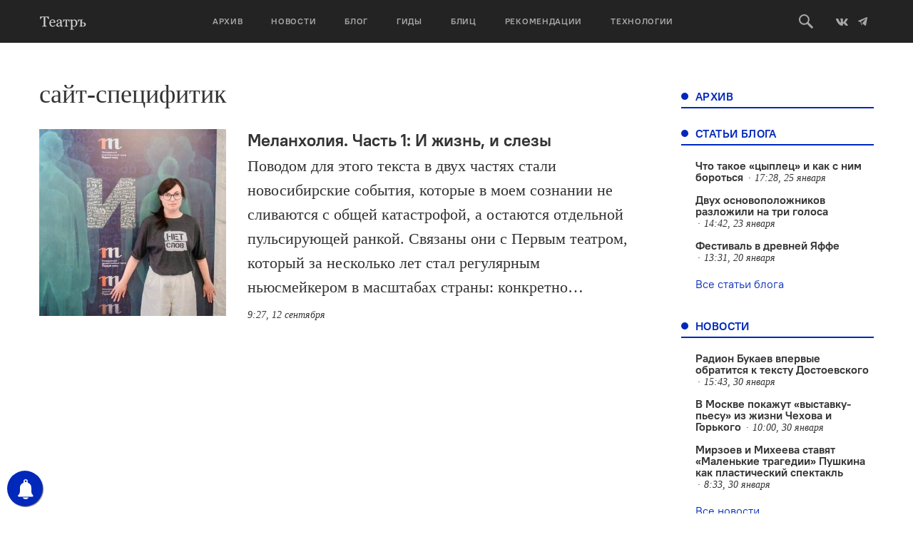

--- FILE ---
content_type: text/css
request_url: https://oteatre.info/wp-content/themes/oteatre2019/assets/css/index.css?ver=1.0.5
body_size: 7637
content:
@charset "UTF-8";
:root {
  --primary-font-family: 'PT Root UI', sans-serif;
  --secondary-font-family: 'Times New Roman', serif;
  --primary-color: #232323;
  --secondary-color: #0028bb;
  --body-bg-color: #fff;
  --box-bg-color: #fff;
  --text-color: #333;
  --link-color: #333;
  --intext-link-color: #0028BB;
  --heading-color: #232323;
  --icon-color: #999;
  --font-size-base: 16px;
  --line-height-base: 1.75;
  --heading-line-height: 1.4;
  --font-size-h1: 32px;
  --font-size-h2: 24px;
  --font-size-h3: 20px;
  --font-size-h4: 18px;
  --font-size-h5: 16px;
  --font-size-h6: 14px;
  --container-width: 1200px;
  --animation-duration: 0.3s;
  --box-animation-duration: 3s;
}

@font-face {
  font-family: 'PT Root UI';
  src: url("../fonts/PT_Root_UI_Regular.eot");
  src: url("../fonts/PT_Root_UI_Regular?#iefix") format("embedded-opentype"), url("../fonts/PT_Root_UI_Regular.woff") format("woff"), url("../fonts/PT_Root_UI_Regular.ttf") format("truetype"), url("../fonts/PT_Root_UI_Regular.svg#spectralregular") format("svg");
  font-weight: normal;
  font-style: normal;
}

@font-face {
  font-family: 'PT Root UI';
  src: url("../fonts/PT_Root_UI_Light.eot");
  src: url("../fonts/PT_Root_UI_Light?#iefix") format("embedded-opentype"), url("../fonts/PT_Root_UI_Light.woff") format("woff"), url("../fonts/PT_Root_UI_Light.ttf") format("truetype"), url("../fonts/PT_Root_UI_Light.svg#spectralregular") format("svg");
  font-weight: 300;
  font-style: normal;
}

@font-face {
  font-family: 'PT Root UI';
  src: url("../fonts/PT_Root_UI_Medium.eot");
  src: url("../fonts/PT_Root_UI_Medium?#iefix") format("embedded-opentype"), url("../fonts/PT_Root_UI_Medium.woff") format("woff"), url("../fonts/PT_Root_UI_Medium.ttf") format("truetype"), url("../fonts/PT_Root_UI_Medium.svg#spectralregular") format("svg");
  font-weight: 500;
  font-style: normal;
}

@font-face {
  font-family: 'PT Root UI';
  src: url("../fonts/PT_Root_UI_Bold.eot");
  src: url("../fonts/PT_Root_UI_Bold?#iefix") format("embedded-opentype"), url("../fonts/PT_Root_UI_Bold.woff") format("woff"), url("../fonts/PT_Root_UI_Bold.ttf") format("truetype"), url("../fonts/PT_Root_UI_Bold.svg#spectralregular") format("svg");
  font-weight: bold;
  font-style: normal;
}

* {
  box-sizing: border-box;
}

body {
  margin: 0 auto;
  padding: 0;
  min-height: 100vh;
  display: flex;
  flex-direction: column;
  background-color: var(--body-bg-color);
  overflow-x: hidden;
  zoom: 1;
}

main {
  display: block;
  flex: 1 1 10px;
  width: 100%;
}

body,
input,
button,
textarea,
select {
  font-family: var(--primary-font-family);
  font-size: var(--font-size-base);
  line-height: var(--line-height-base);
  color: var(--text-color);
}

body:focus,
input:focus,
button:focus,
textarea:focus,
select:focus {
  outline: none;
}

p {
  margin: calc(var(--line-height-base) * var(--font-size-base)) 0;
  font-family: var(--secondary-font-family);
  font-size: 20px;
  line-height: 30px;
}

a {
  color: var(--link-color);
  text-decoration: underline;
  transition: all var(--animation-duration);
}

a:hover, .a {
  text-decoration: none;
}

.a {
  color: var(--secondary-color);
}

.post-body a{
  color: var(--intext-link-color);
}

.a:hover {
  text-decoration: underline;
}

h1, .h1,
h2, .h2,
h3, .h3,
h4, .h4,
h5, .h5,
h6, .h6 {
  line-height: var(--heading-line-height);
  font-weight: bold;
}

h1, .h1 {
  font-size: var(--font-size-h1);
}

h2, .h2 {
  font-size: var(--font-size-h2);
  line-height: 30px;
}

h3, .h3 {
  font-size: var(--font-size-h3);
}

h4, .h4 {
  font-size: var(--font-size-h4);
}

h5, .h5 {
  font-size: var(--font-size-h5);
}

h6, .h6 {
  font-size: var(--font-size-h6);
}

.container {
  width: 100%;
  max-width: var(--container-width);
  margin-right: auto;
  margin-left: auto;
  padding-right: 15px;
  padding-left: 15px;
}

.main {
  padding: 50px 0 40px;
}

.small-text {
  display: inherit;
  font-size: calc(var(--font-size-base) - 2px);
  line-height: 1.43;
}

p .small-text {
  font-size: 18px;
}

.editorial-name {
  margin-top: 0;
}

.last-no-margin > div:last-child {
  margin-bottom: 0;
}

.of-onum {
  -webkit-font-feature-settings: "onum";
  font-feature-settings: "onum";
}

.secondary-link {
  text-decoration: none;
  color: var(--secondary-color);
}

.secondary-link:hover {
  text-decoration: underline;
}

.header,
.header__box {
  display: block;
  width: 100%;
  height: 60px;
}

.header__box {
  position: fixed;
  top: 0;
  left: 0;
  z-index: 99;
}

.header__box, .header__container {
  background: var(--primary-color);
}

.header__container {
  display: flex;
  justify-content: space-between;
  position: relative;
  z-index: 2;
  height: 60px;
}

.header__logo {
  display: block;
  margin: 19px 0;
  width: 72px;
  position: relative;
}

.header__logo img, .header__logo svg {
  display: block;
  width: 72px;
  height: 25px;
  opacity: .8;
  transition: opacity var(--animation-duration);
}

.header__logo svg {
  fill: #fff;
}

.header__logo[data-home-logo] svg {
  opacity: 0;
}

a.header__logo:hover img, a.header__logo:hover svg {
  opacity: 1;
}

.header__logo_home svg {
  display: none;
  position: absolute;
  fill: #000;
  -webkit-transform-origin: bottom left;
  transform-origin: bottom left;
}

.header__logo_home svg.active {
  display: block;
}

.header__menu ul, .header__menu li {
  display: block;
  margin: 0;
  padding: 0;
}

.header__menu ul li, .header__menu li li {
  list-style: none;
}

.header__menu ul li a, .header__menu li li a {
  display: block;
  line-height: 20px;
  padding: 20px;
  font-size: calc(var(--font-size-base) - 4px);
  font-weight: bold;
  text-transform: uppercase;
  color: #fff;
  text-decoration: none;
  opacity: .6;
  letter-spacing: .7px;
}

.header__menu ul li a.active, .header__menu ul li a:hover, .header__menu li li a.active, .header__menu li li a:hover {
  opacity: 1;
}

.header__menu-mobile-bg {
  display: none;
}

.header__menu-separator {
  display: block;
  padding: 15px 17px;
}

.header__menu-separator::before {
  content: '';
  display: block;
  opacity: .3;
}

.header__search-btn {
  display: block;
  float: left;
  width: 30px;
  height: 30px;
  padding: 5px;
  margin: 15px 0;
}

.header__search-btn:hover svg {
  opacity: 1;
}

.header__search-btn svg {
  width: 20px;
  height: 20px;
  fill: #fff;
  opacity: .6;
}

.header__search-btn svg, .header__search {
  transition: all var(--animation-duration);
}

.header__search {
  position: absolute;
  top: 100%;
  left: 0;
  width: 100%;
  height: 60px;
  background: var(--primary-color);
  z-index: -1;
  -webkit-transform: translateY(-100%);
  transform: translateY(-100%);
}

.header__search.active {
  -webkit-transform: translateY(0);
  transform: translateY(0);
}

.header__search-form {
  display: block;
  position: relative;
}

.header__search-input {
  width: 100%;
  height: 30px;
  margin: 15px 0;
  border: 0;
  border-bottom: 1px solid rgba(255, 255, 255, 0.3);
  background: transparent;
  border-radius: 0;
  color: #fff;
  transition: all var(--animation-duration);
}

.header__search-input:focus {
  border-bottom-color: #fff;
}

.header__search-button {
  cursor: pointer;
  display: block;
  padding: 3px 20px;
  background: rgba(255, 255, 255, 0.1);
  color: rgba(255, 255, 255, 0.6);
  font-size: 12px;
  text-transform: uppercase;
  line-height: 20px;
  position: absolute;
  top: 15px;
  right: 0;
  border: none;
  border-radius: 0;
  transition: all var(--animation-duration);
}

.header__search-button:hover {
  color: #fff;
}

.social-link {
  display: block;
  float: left;
  width: 30px;
  height: 30px;
  padding: 5px 5px;
  margin: 15px 0 15px 0;
}

.social-link:hover svg {
  opacity: 1;
}

.social-link svg {
  display: block;
  width: 20px;
  height: 20px;
  fill: #fff;
  opacity: .6;
  transition: all var(--animation-duration);
}

.footer {
  display: block;
  width: 100%;
  background: var(--primary-color);
  padding: 50px 0 60px;
  font-size: 12px;
  line-height: 20px;
}

.footer, .footer a {
  color: rgba(255, 255, 255, 0.6);
}

.footer a {
  text-decoration: none;
}

.footer a:hover {
  color: #fff;
}

.footer__copyright {
  margin-bottom: 10px;
}

.footer__contact {
  display: block;
}

.footer__contact + .footer__contact {
  margin-top: 4px;
}

.footer__partners {
  margin-top: 8px;
}

.footer__partners img {
  display: inline-block;
  height: auto;
  vertical-align: middle;
  margin-bottom: 10px;
}

.footer__partners img + img, .footer__partners a + a {
  margin-left: 30px;
}

.footer__partner-fmp {
  width: 105px;
}

.footer__partner-t {
  width: 32px;
}

.footer__partner-fmb {
  width: 123px;
}

.home {
  margin-top: -16px;
}

.home__logo {
  margin-bottom: 23px;
}

.home__logo img, .home__logo svg {
  display: block;
}

.home__logo svg {
  width: 205px;
  height: 71px;
  fill: var(--heading-color);
}

.home__logo span {
  display: block;
  font-family: var(--secondary-font-family);
  font-style: italic;
  padding-left: 7px;
}

.home__sidebar .secondary-link, .more {
  font-weight: bold;
}

.more {
  text-decoration: none;
  color: var(--secondary-color);
}

.more:hover {
  text-decoration: underline;
}

.home__sidebar-columns {
  padding-bottom: 0 !important;
}

.home__sidebar-columns .home__sidebar {
  padding-top: 0;
}

.slider {
  width: 100%;
  overflow: hidden;
}

.slider-box {
  position: relative;
  width: 100%;
}

.slider-box::before, .slider-box::after {
  content: '';
  display: block;
  width: 16px;
  height: 100%;
  background: var(--body-bg-color);
  position: absolute;
  top: 0;
  z-index: 2;
}

.slider-box::before {
  left: -1px;
}

.slider-box::after {
  right: -1px;
}

.slider-prev,
.slider-next {
  position: absolute;
  top: calc(50% - 15px);
  width: 30px;
  height: 30px;
  cursor: pointer;
  z-index: 3;
  outline: none !important;
}

.slider-prev::before,
.slider-next::before {
  content: '';
  display: block;
  width: 100%;
  height: 100%;
  position: absolute;
  top: 0;
  left: 0;
  border-radius: 50%;
  transition: all var(--animation-duration) ease;
  background: var(--primary-color);
}

.slider-prev:hover::before,
.slider-next:hover::before {
  -webkit-transform: scale(1.05, 1.05);
  transform: scale(1.05, 1.05);
}

.slider-prev svg,
.slider-next svg {
  display: block;
  position: relative;
  z-index: 2;
  width: 30px;
  height: 30px;
  fill: #fff;
}

.slider-prev {
  left: 1px;
}

.slider-next {
  right: 1px;
}

.slider-next svg {
  -webkit-transform: scale(-1, 1);
  transform: scale(-1, 1);
}

.news-list, .news-list li {
  display: block;
  margin: 0;
  padding: 0;
}

.news-list li {
  list-style: none;
  margin-bottom: 20px;
  line-height: 20px;
}

.news-list li a {
  font-weight: bold;
  text-decoration: none;
  font-size: 16px;
}

.news-list li a:hover {
  text-decoration: underline;
}

.news-list li .news-list__author {
  display: inline-block;
  font-size: calc(var(--font-size-base) - 2px);
  -webkit-font-feature-settings: "smcp";
  font-feature-settings: "smcp";
  color: var(--secondary-color);
  font-weight: normal;
}

.news-list__meta {
  display: inline-block;
}

.news-list__date,
.news-text__date,
.news-list__author {
  line-height: 20px;
  display: inline-block;
  margin-left: 3px;
}

.news-list__date::before,
.news-text__date::before,
.news-list__author::before {
  content: '·';
  display: inline-block;
  margin-right: 5px;
}

.news-list__date,
.news-text__date {
  font-family: var(--secondary-font-family);
  font-style: italic;
  font-size: 14px;
}

.cover {
  display: block;
  text-decoration: none;
}

.cover:hover .box-hover::before {
  -webkit-transform: translate(5px, 5px);
  transform: translate(5px, 5px);
}

.cover__title {
  display: block;
  margin-bottom: 10px;
}

.cover__image,
.cover__all {
  width: 100%;
  height: 0;
  padding-bottom: 140%;
  margin-bottom: 5px;
  z-index: 2;
}

.cover__image,
.cover__all, .cover__image-box {
  display: block;
  position: relative;
}

.cover__image {
  background: var(--box-bg-color) no-repeat top center;
  background-size: contain;
  border: 1px solid #eceeef;
}

.cover__all {
  margin-top: 39px;
  background: var(--primary-color);
}

.cover__all::before {
  content: '';
  width: 8px;
  height: 100%;
  top: 0;
  right: 8px;
  border-right: 2px solid #888989;
  border-left: 2px solid #888989;
}

.cover__all::before, .cover__all::after {
  display: block;
  position: absolute;
}

.cover__all::after {
  content: 'Все номера';
  color: #fff;
  padding-top: 25%;
  font-family: var(--secondary-font-family);
  font-style: italic;
  font-size: 22px;
  line-height: 1;
  height: 15%;
  top: 13px;
  left: 13px;
  background: url("../img/logo-white.png") no-repeat top center;
  background-size: contain;
}

.cover__all-link {
  display: block;
  position: absolute;
  width: 100%;
  height: 50%;
  top: 0;
  left: 0;
  z-index: 2;
}

.cover__all-link-bottom {
  display: block;
  position: absolute;
  left: 13px;
  bottom: 13px;
  color: #fff;
  font-weight: bold;
  text-decoration: none;
}

.cover__all-link-bottom:hover {
  text-decoration: underline;
}

.cover__all-link-bottom svg {
  display: inline-block;
  vertical-align: sub;
  width: 20px;
  height: 20px;
  margin-right: 5px;
  fill: currentColor;
}

.box {
  background: var(--box-bg-color);
  padding: 20px;
}

.box-margin-min,
.box-margin-medium,
.box-margin-max {
  margin-bottom: 20px;
}

.box-margin-home-bottom {
  margin-bottom: -50px;
}

.box-hover {
  position: relative;
  z-index: 2;
}

.box-hover::before {
  content: '';
  display: block;
  width: 100%;
  height: 100%;
  position: absolute;
  top: 0;
  left: 0;
  background: var(--primary-color);
  transition: all 1s ease-out;
  z-index: -1;
}

.box-hover:hover::before {
  -webkit-transform: translate(5px, 5px);
  transform: translate(5px, 5px);
}

.box-title {
  width: 100%;
  border-bottom: 2px solid var(--secondary-color);
}

.box-title span {
  display: inline-block;
  font-size: var(--font-size-base);
  color: var(--secondary-color);
  font-weight: bold;
  letter-spacing: .4px;
  text-transform: uppercase;
  line-height: 20px;
  padding: 5px 20px;
  position: relative;
}

.box-title span::before {
  content: '';
  position: absolute;
  left: 0;
  top: calc(50% - 5px);
  width: 10px;
  height: 10px;
  border-radius: 50%;
  background: var(--secondary-color);
}

.box-title span.padding-min {
  padding: 5px 0 5px 15px;
}

.box-title_center {
  text-align: center;
}

.card {
  width: 100%;
  position: relative;
}

.card::after {
  content: '';
  display: block;
  width: 100%;
  height: 100%;
  position: absolute;
  top: 0;
  left: 0;
  background: var(--box-bg-color);
}

.card > * {
  position: relative;
  z-index: 1;
}

.card:hover .card-img__bg {
  -webkit-transform: scale(1.1, 1.1);
  transform: scale(1.1, 1.1);
}

.card-img {
  display: block;
  width: 100%;
  height: 380px;
  position: relative;
  color: #fff;
  text-decoration: none;
  overflow: hidden;
}

.card-img:hover .card-img__bg {
  -webkit-transform: scale(1.1, 1.1);
  transform: scale(1.1, 1.1);
}

.card-img:hover .card-img__bottom::before {
  height: calc(100% + 80px);
}

.card-img_min {
  height: 240px;
}

.card-img__bg {
  top: 0;
  width: 100%;
  height: 100%;
  background: no-repeat center;
  background-size: cover;
  transition: all var(--box-animation-duration) ease-out;
  z-index: 1;
}

.card-img__bg, .card-img__meta, .card-img__meta-red, .card-img__meta-blue {
  display: block;
  position: absolute;
  left: 0;
}

.card-img__meta {
  top: 20px;
  background: rgba(255, 255, 255, 0.5);
  height: 30px;
  line-height: 30px;
  padding: 0 20px;
  font-size: calc(var(--font-size-base) - 2px);
  text-transform: uppercase;
  z-index: 2;
  letter-spacing: .4px;
  color: var(--text-color);
}

.card-img__meta-red {
  top: 20px;
  background: rgba(232, 73, 116, 0.5);
  height: 30px;
  line-height: 30px;
  padding: 0 20px;
  font-size: calc(var(--font-size-base) - 2px);
  text-transform: uppercase;
  z-index: 2;
  letter-spacing: .4px;
  color: white;
}

.card-img__meta-blue {
  top: 20px;
  background: rgba(30, 55, 147, 0.5);
  height: 30px;
  line-height: 30px;
  padding: 0 20px;
  font-size: calc(var(--font-size-base) - 2px);
  text-transform: uppercase;
  z-index: 2;
  letter-spacing: .4px;
  color: white;
}

.card-img__bottom {
  display: flex;
  justify-content: flex-end;
  flex-wrap: wrap;
  align-items: flex-end;
  z-index: 3;
  padding: 16px 20px 24px;
}

.card-img__bottom, .card-img__bottom::before {
  position: absolute;
  width: 100%;
  left: 0;
  bottom: 0;
}

.card-img__bottom::before {
  content: '';
  display: block;
  height: calc(100% + 20px);
  z-index: -1;
  background: linear-gradient(to bottom, rgba(17, 23, 36, 0), #111724);
  background: -ms-linear-gradient(to bottom, rgba(17, 23, 36, 0), #111724);
  filter: progid:DXImageTransform.Microsoft.gradient startColorstr=rgba(17, 23, 36, 0), endColorstr=#111724;
  background: -moz-linear-gradient(to bottom, rgba(17, 23, 36, 0), #111724);
  opacity: 1;
  transition: all .5s;
}

.card-img__left {
  flex: 1 1 270px;
}

.card-img__date {
  font-family: var(--secondary-font-family);
  font-size: calc(var(--font-size-base) - 2px);
  font-style: italic;
  margin-bottom: 4px;
}

.card-img__title {
  font-size: var(--font-size-h2);
  line-height: 30px;
  font-weight: bold;
}

.card-img_min-title .card-img__title {
  font-size: var(--font-size-h5);
  line-height: 20px;
}

.card-img_big-title .card-img__title {
  font-family: var(--secondary-font-family);
  font-size: 36px;
  line-height: 45px;
  font-weight: normal;
}

.card-img__comments-box {
  text-align: right;
  margin-bottom: 1px;
}

.card-img__views,
.card-img__comments {
  font-size: calc(var(--font-size-base) - 2px);
  background: no-repeat left 6px;
  padding-left: 30px;
  height: 25px;
  display: inline-block;
  position: relative;
}

.card-img__views svg,
.card-img__comments svg {
  display: block;
  width: 20px;
  height: 20px;
  position: absolute;
  left: 0;
  top: 4px;
  fill: #fff;
  opacity: .8;
}

.card-img__views {
  margin-left: 20px;
}

.card-img__comments svg {
  top: 6px;
}

.card-img__author {
  display: inline-block;
  font-size: calc(var(--font-size-base) - 2px);
  font-weight: normal;
  letter-spacing: .7px;
  -webkit-font-feature-settings: "smcp";
  font-feature-settings: "smcp";
}

.card-img__author::before {
  content: '·';
  display: inline-block;
  margin-right: 5px;
}

.card-text {
  width: 100%;
  height: 100%;
  position: relative;
  padding: 24px 20px 17px;
  display: flex;
  flex-direction: column;
  border: 1px solid #eceeef;
  border-top: none;
}

.card-text__title {
  display: block;
  font-size: var(--font-size-h2);
  line-height: 30px;
  font-weight: bold;
  margin-bottom: 12px;
  text-decoration: none;
}

.card-text__title:hover {
  opacity: .6;
}

.card-text__text-box {
  flex: 1 1 10px;
}

.card-text__text {
  font-family: var(--secondary-font-family);
  font-size: 22px;
  line-height: 30px;
  overflow: hidden;
  margin-bottom: 20px;
}

.card-text__text_fix {
  height: calc(30px * 3);
}

.card-text__meta {
  display: flex;
  justify-content: space-between;
  align-items: center;
  margin-bottom: 4px;
}

.card-text__meta .card-img__views svg,
.card-text__meta .card-img__comments svg {
  fill: #999;
  opacity: 1;
}

.card-text__left {
  white-space: nowrap;
  overflow: hidden;
  text-overflow: ellipsis;
  flex: 1 1 10px;
  margin-right: 10px;
}

.card-text__date {
  font-family: var(--secondary-font-family);
  font-style: italic;
  margin-right: 7px;
}

.card-text__date, .card-text__author {
  font-size: calc(var(--font-size-base) - 2px);
  display: inline-block;
}

.card-text__author {
  -webkit-font-feature-settings: "smcp";
  font-feature-settings: "smcp";
  color: var(--secondary-color);
  text-decoration: none;
}

.card-text__author:hover {
  text-decoration: underline;
}

.card-text__author::before {
  content: '·';
  display: inline-block;
  margin-right: 5px;
}

.card-text__tags {
  font-size: calc(var(--font-size-base) - 2px);
  color: var(--secondary-color);
  white-space: nowrap;
  overflow: hidden;
  text-overflow: ellipsis;
}

.card-text__tags::before {
  content: '# ';
}

.card-text__tags a {
  text-decoration: none;
  color: var(--secondary-color);
}

.card-text__tags a:hover {
  text-decoration: underline;
}

.page img {
  max-width: 100%;
}

.page__title {
  font-family: var(--secondary-font-family);
  font-size: 36px;
  line-height: 45px;
  font-weight: normal;
  margin: 0 0 26px;
}

.page__sidebar,
.page__archive {
  padding-top: 10px;
}

.archive__section {
  border-bottom: 2px solid #fff;
  padding-bottom: 30px;
}

.archive__section:last-child {
  margin-bottom: 0;
}

.archive__section ul {
  display: block;
}

.archive__section ul li {
  display: block;
  margin: 0;
  list-style: none;
  line-height: 20px;
}

.archive__section ul li a {
  font-size: 10px;
  font-weight: 500;
  letter-spacing: .7px;
  text-decoration: none;
  text-transform: uppercase;
}

.archive__section ul li a:hover {
  text-decoration: underline;
}

.archive__section .active {
  font-weight: 900;
}

.archive__title {
  font-size: 10px;
  line-height: 20px;
  font-weight: bold;
  text-align: center;
  letter-spacing: .7px;
}

.archive__col-1 {
  margin: 0;
  padding: 0;
}

.archive__col-1 li {
  padding: 0;
  text-align: center;
}

.archive__col-2 {
  -webkit-column-count: 2;
  column-count: 2;
  width: 100%;
  max-width: 144px;
  margin: 0 auto;
  padding: 6px 0 0;
}

.archive__col-2 li {
  padding: 0 10px;
}

.news__item {
  display: flex;
  margin-bottom: 40px;
}

.news__item:hover .news__img span {
  -webkit-transform: scale(1.1, 1.1);
  transform: scale(1.1, 1.1);
}

.news__right {
  flex: 1 1 10px;
}

.news__title {
  display: block;
  text-decoration: none;
  margin-bottom: 5px;
}

.news__title:hover {
  opacity: .6;
}

.news__text {
  font-size: 22px;
  line-height: 34px;
  margin-bottom: 10px;
}

.news__text, .news__date {
  font-family: var(--secondary-font-family);
}

.news__date {
  font-size: calc(var(--font-size-base) - 2px);
  font-style: italic;
}

.news__date + .news__date {
  margin-left: 3px;
}

.news__date + .news__date::before {
  font-family: var(--primary-font-family);
  font-style: normal;
  font-size: 10px;
  content: '· ';
}

.score__item {
  width: 100%;
  display: flex;
  border: 1px solid #eceeef;
}

.score__item:hover .box-hover::before {
  -webkit-transform: translate(5px, 5px);
  transform: translate(5px, 5px);
}

.score__img {
  width: 32%;
  height: 100%;
  border-right: 1px solid #eceeef;
}

.score__img img {
  display: block;
  width: 100%;
  height: auto;
}

.score__right {
  flex: 1 1 10px;
  padding: 20px 30px;
}

.score__title {
  margin-bottom: 20px;
  font-size: 24px;
  line-height: 33px;
}

.score-one-img img {
  width: 100%;
}

.score-items {
  display: flex;
  margin-right: -15px;
  margin-left: -15px;
}

.post-meta {
  margin-top: -10px;
  margin-bottom: 0;
}

.post-poster img {
  display: block;
  width: 100%;
  margin-bottom: 7px;
}

.post-poster span {
  font-size: 12px;
  line-height: 20px;
  opacity: .6;
  margin: 0;
  max-width: 90%;
}

.post-quote {
  padding-left: 12%;
  position: relative;
  margin: 30px 0;
}

.post-quote::before {
  content: '«';
  font-family: var(--secondary-font-family);
  font-style: italic;
  font-size: 56px;
  line-height: 26px;
  display: block;
  position: absolute;
  top: 0;
  left: 0;
  color: var(--secondary-color);
}

.post-quote_line .post-quote__text {
  font-style: normal;
}

.post-quote_line::before {
  content: '';
  width: 8.5%;
  height: 2px;
  background: #fff;
  top: 18px;
}

.post-quote__text {
  font-family: var(--secondary-font-family);
  font-style: italic;
  font-size: 28px;
  line-height: 40px;
  margin-bottom: 15px;
  color: var(--secondary-color);
}

.post-quote__author {
  font-weight: bold;
}

.post-news {
  border-top: 2px solid #eceeef;
  border-bottom: 2px solid #eceeef;
  padding: 26px 0;
  margin: 40px 0;
}

.post-news li:last-child {
  margin-bottom: 0;
}

.post-news .news-list li a {
  font-size: 24px;
  line-height: 30px;
}

.post-comments {
  border-top: 2px solid #eceeef;
  border-bottom: 2px solid #eceeef;
  padding: 30px 0;
  margin-bottom: 20px;
}

.post-comments__title {
  font-weight: bold;
}

.post-prev-next {
  display: flex;
  justify-content: space-between;
}

.post-prev-next__item {
  width: 230px;
  line-height: 20px;
}

.post-prev-next__item:first-child {
  margin-right: 15px;
}

.post-prev-next__title {
  font-family: var(--secondary-font-family);
  font-size: calc(var(--font-size-base) - 2px);
  font-style: italic;
  margin-bottom: 10px;
}

.post-prev-next__link {
  display: inline;
  font-weight: bold;
  text-decoration: none;
}

.post-prev-next__link:hover {
  text-decoration: underline;
}

.post-bottom {
  padding-top: 80px;
}

.post-author {
  font-size: var(--font-size-base);
  font-weight: bold;
  text-transform: uppercase;
}

.post-body {
  padding-left: 8%;
  margin-bottom: 60px;
}

.search {
  width: 100%;
  position: relative;
  margin-bottom: 40px;
}

.search__input {
  display: block;
  width: 100%;
  height: 42px;
  border: none;
  border-bottom: 2px solid var(--primary-color);
  background: transparent;
  font-size: 32px;
  font-weight: bold;
}

.search__input::-webkit-input-placeholder {
  color: var(--text-color);
}

.search__input:-ms-input-placeholder {
  color: var(--text-color);
}

.search__input::-moz-placeholder, .search__input:-moz-placeholder {
  color: var(--text-color);
  opacity: 1;
}

.search__btn {
  display: block;
  border: none;
  background: transparent;
  cursor: pointer;
  position: absolute;
  top: 50%;
  right: 0;
  -webkit-transform: translateY(-50%);
  transform: translateY(-50%);
  padding: 0;
}

.search__btn, .search__btn svg {
  width: 20px;
  height: 20px;
}

.search__btn svg {
  fill: var(--text-color);
  transition: all var(--animation-duration);
}

.search__btn:hover svg {
  opacity: .6;
}

.pagination {
  display: flex;
  justify-content: space-between;
  border-top: 2px solid #fff;
  margin-top: 50px;
  padding-top: 24px;
}

.pagination a {
  text-decoration: none;
}

.pagination a:hover {
  text-decoration: underline;
}

.pagination .current {
  font-weight: bold;
}

.pagination__link {
  font-family: var(--secondary-font-family);
  font-style: italic;
  letter-spacing: 0;
}

span.pagination__link {
  opacity: 0.5;
}

.pagination__pages {
  display: block;
  margin: 0;
  padding: 0;
}

.pagination__pages li {
  margin: 0;
  padding: 0;
  list-style: none;
}

.pagination__pages li + li {
  margin-left: 10px;
}

.not-found {
  background: url("../img/404.jpg") no-repeat center;
  background-size: cover;
  color: #fff;
}

.not-found h1 {
  margin: 0 0 13px;
}

.not-found p {
  font-size: 24px;
  font-weight: bold;
  margin: 0;
}

@media (max-width: 767px) {
  .header__logo_home svg {
    -webkit-transform-origin: bottom center;
    transform-origin: bottom center;
  }
  .header__menu {
    position: fixed;
    top: 60px;
    left: 0;
    width: 100%;
    height: calc(100% - 60px);
    transition: all var(--animation-duration);
    visibility: hidden;
    z-index: 99;
  }
  .header__menu.active {
    visibility: visible;
  }
  .header__menu.active .header__menu-mobile-bg {
    opacity: 1;
  }
  .header__menu.active ul {
    -webkit-transform: translateX(0);
    transform: translateX(0);
  }
  .header__menu ul {
    position: absolute;
    top: 0;
    left: 0;
    width: 240px;
    height: 100%;
    overflow-y: auto;
    background: var(--primary-color);
    -webkit-transform: translateX(-100%);
    transform: translateX(-100%);
    transition: all var(--animation-duration);
    z-index: 2;
  }
  .header__menu ul li a, .header__menu li li a {
    padding: 10px 15px;
  }
  
  .header__menu ul li a:first-child {
    color: #fff;
}


  
  .header__menu-mobile-bg {
    display: block;
    position: absolute;
    top: 0;
    left: 0;
    width: 100%;
    height: 100%;
    background: rgba(0, 0, 0, 0.3);
    opacity: 0;
    transition: opacity var(--animation-duration);
  }
  .header__menu-separator {
    padding: 10px 15px;
  }
  .header__menu-separator::before {
    width: 100%;
    border-top: 1px solid #fff;
  }
  .header__right .social-link {
    display: none;
  }
  .header__mobile-menu-toggle {
    display: block;
    width: 30px;
    height: 30px;
    margin: 15px 0;
    position: relative;
  }
  .header__mobile-menu-toggle span {
    display: block;
    width: 100%;
    height: 2px;
    border-radius: 2px;
    background-color: #bcbcbc;
    transition: all var(--animation-duration);
    -webkit-transform-origin: 2px 1px;
    transform-origin: 2px 1px;
    position: absolute;
    left: 0;
  }
  .header__mobile-menu-toggle span:nth-child(1) {
    top: 5px;
  }
  .header__mobile-menu-toggle span:nth-child(2) {
    top: 14px;
  }
  .header__mobile-menu-toggle span:nth-child(3) {
    bottom: 5px;
  }
  .header__mobile-menu-toggle:hover span {
    background-color: #fff;
  }
  .header__mobile-menu-toggle.active span:nth-child(1) {
    -webkit-transform: rotate(45deg);
    transform: rotate(45deg);
  }
  .header__mobile-menu-toggle.active span:nth-child(2) {
    opacity: 0;
  }
  .header__mobile-menu-toggle.active span:nth-child(3) {
    -webkit-transform: rotate(-45deg);
    transform: rotate(-45deg);
  }
  .is-mobile-menu-active {
    overflow: hidden;
  }
  .footer__contact:first-child {
    margin-top: 10px;
  }
  .footer__right {
    display: flex;
    justify-content: center;
  }
  .footer__right .social-link {
    margin-bottom: 0;
  }
}

@media (min-width: 768px) {
  .header__menu ul li, .header__menu li li {
    float: left;
    margin: 0;
  }
  .header__menu-separator::before {
    height: 30px;
    border-left: 1px solid #fff;
  }
  .header__mobile-menu-toggle {
    display: none;
  }
  .footer__right {
    float: right;
    margin-top: -20px;
  }
  .card_big {
    display: flex;
    justify-content: space-between;
  }
  .card_big .card-img {
    width: calc(50% - 15px);
  }
  .card_big .card__text-box {
    width: calc(50% + 5px);
  }
  .card_min .card-img {
    height: 240px;
  }
  .card_min .card-text__title {
    max-height: calc(33px * 2);
    overflow: hidden;
  }
  .card_min .card-text__header {
    height: 168px;
  }
  .score-one-right {
    padding-left: 30px;
  }
}

@media (min-width: 768px) and (max-width: 991px) {
  .header__menu ul li a, .header__menu li li a {
    padding: 20px 10px;
  }
  .header__menu-separator {
    padding: 15px 5px;
  }
  .header__search-btn {
    margin-right: 10px;
  }
  .social-link {
    width: 20px;
    padding: 5px 0;
  }
}

@media (min-width: 992px) {
  .header__search-btn {
    margin-right: 20px;
  }
  .pagination {
    width: calc(100% - 30px);
  }
}

@media (min-width: 767px) {
  .home__sidebar {
    margin-top: 0px;
    padding-left: 10px;
  }
  .page__archive {
    padding-right: 30px;
    padding-left: 30px;
  }
  .page__news-list {
    padding-left: 20px;
  }
  .page__content-full {
    padding-right: 40px;
  }
}

@media (min-width: 601px) {
  .box-margin-medium {
    margin-bottom: 30px;
  }
  .box-margin-max {
    margin-bottom: 60px;
  }
}

.news__img {
  width: calc(33.33% - 15px);
  height: 0;
  margin-right: 30px;
  padding-bottom: calc(33.33% - 15px);
  position: relative;
  overflow: hidden;
}

.news__img span {
  display: block;
  position: absolute;
  width: 100%;
  height: 100%;
  top: 0;
  left: 0;
  background: no-repeat center;
  background-size: cover;
  transition: all var(--box-animation-duration);
}

@media (min-width: 481px) {

}

@media (max-width: 480px) {
  .score__item {
    flex-wrap: wrap;
  }
  .score__img {
    width: 100%;
    margin-bottom: 20px;
  }
}

@media (max-width: 680px) {
  .pagination {
    flex-wrap: wrap;
  }
  .pagination__link {
    display: block;
  }
  .pagination__link, .pagination__pages {
    width: 100%;
    text-align: center;
  }
  .pagination__pages {
    margin: 20px 0;
  }
  .pagination__pages li {
    display: inline-block;
  }
}

@media (min-width: 681px) {
  .pagination__pages li {
    display: block;
    float: left;
  }
}
